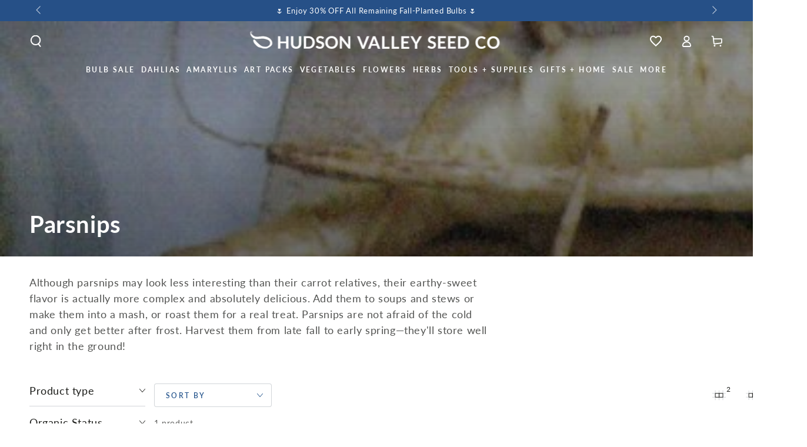

--- FILE ---
content_type: text/javascript
request_url: https://hudsonvalleyseed.com/cdn/shop/t/40/assets/mega-menu-child.js?v=176441499762801442921734017345
body_size: -561
content:
$(function(){$(".mega-menu__item").hover(function(){$(this).children(".contentchild ").toggle()}),$(".contentchild ul").parent().siblings().children().addClass("flecha"),$(".contentchild").mouseover(function(){$(this).siblings().children().removeClass("flecha").addClass("flechaDown")}).mouseout(function(){$(this).siblings().children().removeClass("flechaDown").addClass("flecha")})});
//# sourceMappingURL=/cdn/shop/t/40/assets/mega-menu-child.js.map?v=176441499762801442921734017345


--- FILE ---
content_type: text/javascript
request_url: https://origin-script.renderbetter.app/shopify-v1.js?from=shop.hudsonvalleyseed.com&to=hudsonvalleyseed.com
body_size: 2336
content:
(() => {
  // dist/temp/page-worker/origin-script/origin-script-static.temp.ts
  (() => {
    var _a;
    const RB_API_BASE_URL = "https://api.renderbetter.app";
    const DONT_PROXY_ROUTES = [/\d+?\/checkouts/,/^\/checkouts\//,/^\/cart\/checkout/,/^\/checkout/, /^\/challenge/];
    const SHARED_DOMAIN = ".hudsonvalleyseed.com";
    const RB_ORIGINAL_SITE_QUERY_PARAM = "rb_original_site";
    const RB_NO_REDIRECT_QUERY_PARAM = "rb_no_redirect";
    const RB_NO_REDIRECT_SESSION_QUERY_PARAM = "rb_no_redirect_session";
    const RB_B2B_QUERY_PARAM = "rb_b2b";
    const RB_B2B_COOKIE = "rb-b2b";
    const src = (_a = document.currentScript) == null ? void 0 : _a.src;
    if (!src) {
      reportError("Missing currentScript.src");
      return;
    }
    listenForErrors(src);
    const srcUrl = new URL(src.startsWith("//") ? "https:" + src : src);
    const from = srcUrl.searchParams.get("from");
    const to = srcUrl.searchParams.get("to");
    const currentHref = window.location.href;
    const currentUrl = new URL(currentHref);
    const originalUrl = new URL(currentHref);
    currentUrl.searchParams.delete(RB_ORIGINAL_SITE_QUERY_PARAM);
    currentUrl.searchParams.delete(RB_NO_REDIRECT_SESSION_QUERY_PARAM);
    currentUrl.searchParams.delete(RB_NO_REDIRECT_QUERY_PARAM);
    currentUrl.searchParams.delete(RB_B2B_QUERY_PARAM);
    window.history.replaceState({}, document.title, currentUrl.toString());
    if (document.referrer === "https://shopify.com/" && false) {
      document.cookie = `${RB_B2B_COOKIE}=true; path=/; domain=${SHARED_DOMAIN};`;
      return;
    }
    if (originalUrl.searchParams.get(RB_NO_REDIRECT_QUERY_PARAM)) {
      return;
    }
    if (originalUrl.searchParams.get(RB_B2B_QUERY_PARAM) || document.cookie.includes(`${RB_B2B_COOKIE}=true`)) {
      document.cookie = `${RB_B2B_COOKIE}=true; path=/; domain=${SHARED_DOMAIN};`;
      return;
    }
    if (window.localStorage) {
      const originalSiteTimestamp = window.localStorage.getItem(RB_ORIGINAL_SITE_QUERY_PARAM);
      if (originalSiteTimestamp) {
        if (Date.now() - parseInt(originalSiteTimestamp) > 1e3 * 60 * 10) {
          window.localStorage.removeItem(RB_ORIGINAL_SITE_QUERY_PARAM);
          return rbRedirect();
        } else {
          return;
        }
      }
      if (currentHref.includes(RB_ORIGINAL_SITE_QUERY_PARAM)) {
        window.localStorage.setItem(RB_ORIGINAL_SITE_QUERY_PARAM, Date.now().toString());
        return;
      }
      if (currentHref.includes(`${RB_NO_REDIRECT_SESSION_QUERY_PARAM}=false`)) {
        window.localStorage.removeItem(RB_NO_REDIRECT_SESSION_QUERY_PARAM);
        return rbRedirect();
      } else if (currentHref.includes(RB_NO_REDIRECT_SESSION_QUERY_PARAM)) {
        window.localStorage.setItem(RB_NO_REDIRECT_SESSION_QUERY_PARAM, "true");
        return;
      }
      if (window.localStorage.getItem(RB_NO_REDIRECT_SESSION_QUERY_PARAM) === "true") {
        return;
      }
    }
    addNoIndexMetaOnShopDomain();
    rbRedirect();
    function rbRedirect() {
      var _a2;
      if ((_a2 = window.Shopify) == null ? void 0 : _a2.designMode) {
        return;
      }
      const theme = srcUrl.searchParams.get("theme");
      const dontRedirectHosts = [/getshogun.com/, /localhost/];
      if (!from || !to) {
        reportError('Invalid origin script url. Missing "from" or "to" query params.');
        return;
      }
      if (currentUrl.hostname === to) {
        reportError("Current URL hostname is the same as the redirect destination.", { to });
        return;
      }
      if (currentUrl.hostname !== from) {
        reportError(`Current URL hostname is not the 'from' domain.`, { from });
        return;
      }
      const isNonRedirectRoute = DONT_PROXY_ROUTES.some((route) => currentUrl.pathname.match(route));
      const isNonRedirectHost = dontRedirectHosts.some((host) => currentUrl.hostname.match(host));
      if (isNonRedirectRoute || isNonRedirectHost) {
        return;
      } else {
        const destinationUrl = new URL(currentHref);
        destinationUrl.hostname = to;
        if (theme) {
          destinationUrl.searchParams.append("preview_theme_id", theme);
        }
        ;
        ;
        
        const rbCheckoutIdCookie = document.cookie.match(/rb_checkout_id=[^;]+/g);
        if(rbCheckoutIdCookie) {
            const rbCheckoutId = rbCheckoutIdCookie[0].split('=')[1];
            const checkoutCookiesRegex = [/checkout_session_lookup=[^;]+/, /checkout_session_token_.*?=[^;]+/];

            for(const regex of checkoutCookiesRegex) {
                const match = document.cookie.match(regex);
                for(const cookie of match || []) {
                    if (!cookie.includes(rbCheckoutId)){
                        document.cookie = cookie + '; expires=Thu, 01 Jan 1970 00:00:00 GMT; path=/; domain=.hudsonvalleyseed.com;';
                    }
                }
            }

            document.cookie = 'rb_checkout_id=; expires=Thu, 01 Jan 1970 00:00:00 GMT; path=/; domain=.hudsonvalleyseed.com;';
            document.cookie = 'cart=; expires=Thu, 01 Jan 1970 00:00:00 GMT; path=/;';

            document.cookie = 'cart=' + rbCheckoutId + '; path=/; domain=.hudsonvalleyseed.com;';

            location.href = '/checkout';

            return;
        };
        try {
          fetch(`${RB_API_BASE_URL}/rb-analytics/origin-script-redirected`, {
            method: "POST",
            // eslint-disable-next-line @typescript-eslint/ban-ts-comment
            // @ts-ignore
            mode: "no-cors",
            // The `fetch` type is from CloudFlare types so 'mode' is missing
            keepalive: true,
            headers: {
              "Content-Type": "application/json"
            },
            body: JSON.stringify({
              src,
              type: "origin-script-redirected",
              url: window.location.href,
              currentUrl: window.location.href,
              referrer: document.referrer,
              destinationHostname: destinationUrl.hostname
            })
          });
        } catch (e) {
          console.warn("Failed to send error to Render Better", e);
        }
        window.location.replace(destinationUrl.href);
      }
    }
    function addNoIndexMetaOnShopDomain() {
      if (currentUrl.hostname.startsWith("shop") && currentUrl.hostname === from) {
        const metaRobots = document.createElement("meta");
        metaRobots.name = "robots";
        metaRobots.content = "noindex";
        document.head.appendChild(metaRobots);
      }
    }
    function listenForErrors(scriptSrc) {
      window.addEventListener("error", function(e) {
        if (!e.filename.endsWith(scriptSrc)) {
          return;
        }
        const errorText = [
          e.message,
          "URL: " + e.filename,
          "Line: " + e.lineno + ", Column: " + e.colno,
          "Stack: " + (e.error && e.error.stack || "(no stack trace)")
        ].join("\n");
        console.error(errorText);
        reportError(errorText);
      });
    }
    function reportError(message, additionalMeta) {
      try {
        fetch(`${RB_API_BASE_URL}/rb-analytics/origin-script-error`, {
          method: "POST",
          // eslint-disable-next-line @typescript-eslint/ban-ts-comment
          // @ts-ignore
          mode: "no-cors",
          // The `fetch` type is from CloudFlare types so 'mode' is missing
          keepalive: true,
          headers: {
            "Content-Type": "application/json"
          },
          body: JSON.stringify({
            src,
            message,
            type: "origin-script-error",
            currentUrl: window.location.href,
            ...additionalMeta
          })
        });
      } catch (e) {
        console.warn("Failed to send error to Render Better", e);
      }
    }
  })();
})();
